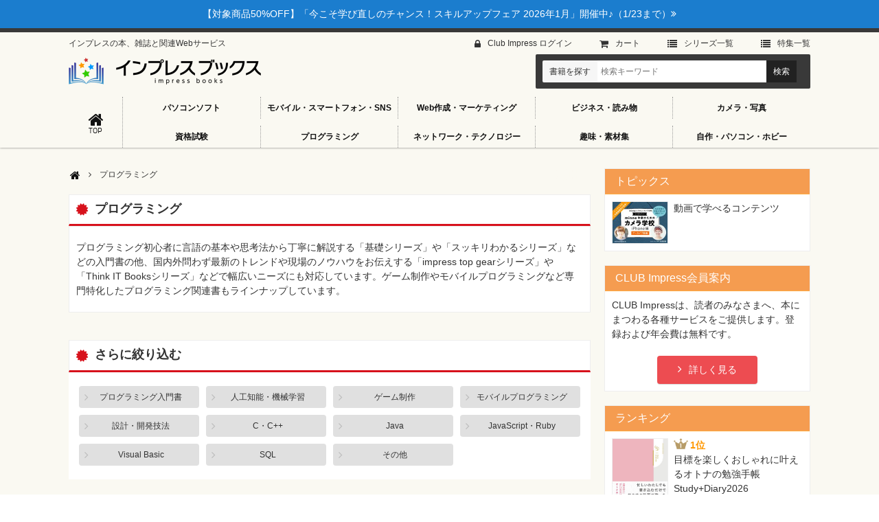

--- FILE ---
content_type: text/html; charset=UTF-8
request_url: https://book.impress.co.jp/category/program/
body_size: 47572
content:



<!DOCTYPE html>
<html lang="ja" dir="ltr">
<head>
<meta charset="utf-8" />

<title>プログラミング
（1 / 10）
 - インプレスブックス - 本、雑誌と関連Webサービス</title>

<meta name="description" content="プログラミング初心者に言語の基本や思考法から丁寧に解説する「基礎シリーズ」や「スッキリわかるシリーズ」などの入門書の他、国内外問わず最新のトレンドや現場のノウハウをお伝えする「impress top gearシリーズ」や「Think IT Booksシリーズ」などで幅広いニーズにも対応しています。ゲーム制作やモバイルプログラミングなど専門特化したプログラミング関連書もラインナップしています。" />
<meta name="keywords" content="プログラミング,できるシリーズ,IT,Impress,書籍紹介" />
<meta name="viewport" content="width=device-width, initial-scale=1.0" />

<link rel="stylesheet" href="/share/css/style.min.css?20210208" />

<link rel="apple-touch-icon" href="/share/img/apple-touch-icon.png" />
<link rel="icon" type="image/png" href="/share/img/favicon.png" />
<link rel="shortcut icon" type="image/x-icon" href="/share/img/favicon.ico" />

<meta property="og:type" content="website" />
<meta property="og:title" content="プログラミング
（1 / 10）
 - インプレスブックス - 本、雑誌と関連Webサービス" />
<meta property="og:site_name" content="インプレスブックス" />
<meta property="og:url" content="https://book.impress.co.jp/category/program/" />
<meta property="og:image" content="https://book.impress.co.jp/resources/img/mod-header/logo.png" />
<meta property="og:image:secure_url" content="https://book.impress.co.jp/resources/img/mod-header/logo.png" />
<meta property="og:description" content="プログラミング初心者に言語の基本や思考法から丁寧に解説する「基礎シリーズ」や「スッキリわかるシリーズ」などの入門書の他、国内外問わず最新のトレンドや現場のノウハウをお伝えする「impress top gearシリーズ」や「Think IT Booksシリーズ」などで幅広いニーズにも対応しています。ゲーム制作やモバイルプログラミングなど専門特化したプログラミング関連書もラインナップしています。" />


</head>
<body class="module-sub-page">

<div class="block-notification-bar module-notification-color-blue">
<div class="module-notification-bar-inner">
<div class="module-notification-bar-txt">
<p><a href="https://book.impress.co.jp/items/ebooksale20260116?page=topbar">【対象商品50%OFF】「今こそ学び直しのチャンス！スキルアップフェア 2026年1月」開催中♪（1/23まで）<i class="fa fa-angle-double-right" aria-hidden="true"></i></a></p>
</div>
</div>
</div>

<div class="block-wrap">

<div class="block-site-header" id="top">
<header>
<div class="module-header-banner">
<h1 role="banner" class="module-site-banner"><a href="/"><img src="/share/img/share/logo.png" width="280" alt="インプレスブックス" /></a></h1>
<p class="module-site-description">インプレスの本、雑誌と関連Webサービス</p>
</div>

<div id="ctrl-menu" class="module-header-menu">

<div class="module-header-menu-ctrl">
<ul>
<li id="ctrl-menu-open"><a><span lang="en">Menu</span><span lang="ja">メニューを開く</span></a></li>
<li id="ctrl-menu-close"><a><span>メニューを閉じる</span></a></li>
</ul>
</div>

<div class="module-header-menu-inner">
<div class="module-header-main-nav">
<div class="module-header-main-nav-inner">
<ul class="module-inline-block" role="navigation"><li class="modle-gn-top"><a href="/" title="トップページ"><span lang="en">Top</span><span lang="ja">トップページ</span></a></li><li><a href="/category/soft/">パソコンソフト</a></li><li><a href="/category/mobile/">モバイル・スマートフォン・SNS</a></li><li><a href="/category/marketing/">Web作成・マーケティング</a></li><li><a href="/category/business/">ビジネス・読み物</a></li><li><a href="/category/photo/">カメラ・写真</a></li><li><a href="/category/qualify/">資格試験</a></li><li><a href="/category/program/">プログラミング</a></li><li><a href="/category/network/">ネットワーク・テクノロジー</a></li><li><a href="/category/material/">趣味・素材集</a></li><li><a href="/category/pc/">自作・パソコン・ホビー</a></li></ul>
</div>
</div>

<div class="module-header-sub-nav">
<ul class="module-inline-block" role="navigation"><li class="module-link-login"><a href="https://member.impress.co.jp/m/login.html?ret=http%3A%2F%2Fbook.impress.co.jp%2F">Club Impress ログイン</a></li><li class="module-link-show-cart"><a href="https://payment.ips.co.jp/02/carts/show?sc=ij" target="_blank">カート</a></li><li class="module-link-series"><a href="/category/series/">シリーズ⼀覧</a></li><li class="module-link-feature"><a href="/special/">特集⼀覧</a></li></ul>
</div>

<div class="module-header-menu-sub">
<div class="module-header-menu-sub-inner">
<div class="module-header-search" itemscope="itemscope" itemtype="http://schema.org/WebSite">
<meta itemprop="url" content="https://book.impress.co.jp/" />
<form method="get" action="/s/" role="search" itemprop="potentialAction" itemscope="itemscope" itemtype="http://schema.org/SearchAction">
<fieldset><legend accesskey="s">書籍検索</legend>
<meta itemprop="target" content="https://book.impress.co.jp/s/?q={q}" />
<p><span class="module-header-search-label">書籍を探す</span><input type="search" name="q" value="" placeholder="検索キーワード" required="required" tabindex="1" accesskey="1" /><input type="submit" value="検索" tabindex="2" accesskey="2" /></p>
</fieldset>
</form>
</div>

</div>
<!--//module-header-menu-sub--></div>
<!--//module-header-menu-inner--></div>
<!--//module-header-menu--></div>

</header>
<!--//block-site-header--></div>

<div class="block-content">

<main role="main">
<div class="block-main-content">

<div class="block-topic-path">
<ul class="module-inline-block">
<li class="module-top-link"><a href="/"><span>トップページ</span></a></li><li>プログラミング</li>
</ul>
</div>


<div class="block-book-cate-box">
<div class="block-book-cate-box-head">
<h2>プログラミング</h2>
</div>
<div class="block-book-cate-box-body">
<p>プログラミング初心者に言語の基本や思考法から丁寧に解説する「基礎シリーズ」や「スッキリわかるシリーズ」などの入門書の他、国内外問わず最新のトレンドや現場のノウハウをお伝えする「impress top gearシリーズ」や「Think IT Booksシリーズ」などで幅広いニーズにも対応しています。ゲーム制作やモバイルプログラミングなど専門特化したプログラミング関連書もラインナップしています。</p>
<!--//block-book-cate-box-body--></div>
<!--//block-book-cate-box--></div>



<div class="block-book-cate-box">
<div class="block-book-cate-box-head">
<h2>さらに絞り込む</h2>
</div>
<div class="block-book-cate-box-body module-cate-label-list">
<ul class="module-inline-block">
<li><a href="https://book.impress.co.jp/category/program/programguide/index.php">プログラミング入門書</a></li><li><a href="https://book.impress.co.jp/category/program/ai/index.php">人工知能・機械学習</a></li><li><a href="https://book.impress.co.jp/category/program/game/index.php">ゲーム制作</a></li><li><a href="https://book.impress.co.jp/category/program/mobileprogram/index.php">モバイルプログラミング</a></li><li><a href="https://book.impress.co.jp/category/program/plan/index.php">設計・開発技法</a></li><li><a href="https://book.impress.co.jp/category/program/cplus/index.php">C・C++</a></li><li><a href="https://book.impress.co.jp/category/program/java/index.php">Java</a></li><li><a href="https://book.impress.co.jp/category/program/javascript/index.php">JavaScript・Ruby</a></li><li><a href="https://book.impress.co.jp/category/program/vb/index.php">Visual Basic</a></li><li><a href="https://book.impress.co.jp/category/program/sql/index.php">SQL</a></li><li><a href="https://book.impress.co.jp/category/program/programetc/index.php">その他</a></li>
</ul>
<!--//block-book-cate-box-body--></div>
<!--//block-book-cate-box--></div>




<div class="block-book-list module-img-l">
<div class="block-book-list-head">
<h2>プログラミングのおすすめ書籍</h2>
</div>
<div class="block-book-list-body">
<div class="block-book-list-body-inner">


<div class="module-book-list-item">
<div class="module-book-list-item-body">
<div class="module-book-list-item-body-head">
<h4><a href="/books/1123101045">AIとソフトウェアテスト　信頼できるシステムを構築するために</a></h4>
</div>
<div class="module-book-list-item-body-txt">

<p>AIをテストと品質保証の視点から解説！</p>

<p class="module-book-sale-date">発売日： 2025/11/26</p>
<p class="module-book-sale-state module-on-sale">好評発売中</p><p class="module-link-detail module-btn"><a href="/books/1123101045" title="詳細を見る">詳細を見る</a></p>
</div>
</div>
<div class="module-book-list-item-img">
<p><a href="/books/1123101045"><img src="https://img.ips.co.jp/ij/23/1123101045/1123101045-280x.jpg" width="140" alt="AIとソフトウェアテスト　信頼できるシステムを構築するために" /></a></p>
</div>
<!--//module-book-list-item--></div>




<div class="module-book-list-item">
<div class="module-book-list-item-body">
<div class="module-book-list-item-body-head">
<h4><a href="/books/1124101167">いちばんやさしいPythonの教本 第3版 人気講師が教えるチャットボット作りで学ぶ基礎からWebアプリ開発まで</a></h4>
</div>
<div class="module-book-list-item-body-txt">

<p>Pythonの応用できる基礎が身につく！</p>

<p class="module-book-sale-date">発売日： 2025/9/25</p>
<p class="module-book-sale-state module-on-sale">好評発売中</p><p class="module-link-detail module-btn"><a href="/books/1124101167" title="詳細を見る">詳細を見る</a></p>
</div>
</div>
<div class="module-book-list-item-img">
<p><a href="/books/1124101167"><img src="https://img.ips.co.jp/ij/24/1124101167/1124101167-280x.jpg" width="140" alt="いちばんやさしいPythonの教本 第3版 人気講師が教えるチャットボット作りで学ぶ基礎からWebアプリ開発まで" /></a></p>
</div>
<!--//module-book-list-item--></div>


<!--//block-book-list-body-inner--></div>
<div class="block-book-list-body-inner">



<div class="module-book-list-item">
<div class="module-book-list-item-body">
<div class="module-book-list-item-body-head">
<h4><a href="/books/1125101070">1週間でC#の基礎が学べる本 第2版</a></h4>
</div>
<div class="module-book-list-item-body-txt">

<p>C#をはじめて学ぶあなたへ。</p>

<p class="module-book-sale-date">発売日： 2025/9/19</p>
<p class="module-book-sale-state module-on-sale">好評発売中</p><p class="module-link-detail module-btn"><a href="/books/1125101070" title="詳細を見る">詳細を見る</a></p>
</div>
</div>
<div class="module-book-list-item-img">
<p><a href="/books/1125101070"><img src="https://img.ips.co.jp/ij/25/1125101070/1125101070-280x.jpg" width="140" alt="1週間でC#の基礎が学べる本 第2版" /></a></p>
</div>
<!--//module-book-list-item--></div>




<div class="module-book-list-item">
<div class="module-book-list-item-body">
<div class="module-book-list-item-body-head">
<h4><a href="/books/1124101152">LLM本番システム構築ノウハウ　基礎から実装・運用の方法、アプリ構築の実例まで</a></h4>
</div>
<div class="module-book-list-item-body-txt">

<p>現場で使えるLLM構築ノウハウ</p>

<p class="module-book-sale-date">発売日： 2025/9/19</p>
<p class="module-book-sale-state module-on-sale">好評発売中</p><p class="module-link-detail module-btn"><a href="/books/1124101152" title="詳細を見る">詳細を見る</a></p>
</div>
</div>
<div class="module-book-list-item-img">
<p><a href="/books/1124101152"><img src="https://img.ips.co.jp/ij/24/1124101152/1124101152-280x.jpg" width="140" alt="LLM本番システム構築ノウハウ　基礎から実装・運用の方法、アプリ構築の実例まで" /></a></p>
</div>
<!--//module-book-list-item--></div>


<!--//block-book-list-body-inner--></div>
<!--//block-book-list-body--></div>
<!--//block-book-list--></div>





<div class="block-book-list module-img-s">
<div class="block-book-list-head">
<h2>プログラミングの書籍一覧</h2>
</div>
<div class="block-book-list-body">

<div class="block-book-list-section">
<div class="block-book-list-section-inner">

<div class="module-book-list-item-section">






<div class="module-book-list-item">
<p class="module-book-sale-state">近日発売</p><div class="module-book-list-item-img">
<p><a href="https://book.impress.co.jp/books/1122101022"><img src="//img.ips.co.jp/ij/22/1122101022/1122101022-240x.jpg" width="120" alt="KubernetesとOSSではじめるコンテナ開発実践入門　クラウドネイティブな開発・運用環境のつくり方" /></a></p>
</div>
<div class="module-book-list-item-body">
<div class="module-book-list-item-body-head">
<h4><a href="https://book.impress.co.jp/books/1122101022">KubernetesとOSSではじめるコンテナ開発実践入門　クラウドネイティブな開発・運用環境のつくり方</a></h4>
</div>
<div class="module-book-list-item-body-txt">

<p class="module-book-isbn">ISBN： 9784295020400</p>
<p class="module-book-sale-date">発売日： 2026/9/9</p>
<p class="module-book-price">3,520円</p>

</div>
</div>
<!--//module-book-list-item--></div>









<div class="module-book-list-item">
<p class="module-book-sale-state">近日発売</p><div class="module-book-list-item-img">
<p><a href="https://book.impress.co.jp/books/1123101102"><img src="//img.ips.co.jp/ij/23/1123101102/1123101102-240x.jpg" width="120" alt="ゼロからはじめるゲームアルゴリズム超入門　ゲーム開発で役立つ定番＆必須の処理とテクニック" /></a></p>
</div>
<div class="module-book-list-item-body">
<div class="module-book-list-item-body-head">
<h4><a href="https://book.impress.co.jp/books/1123101102">ゼロからはじめるゲームアルゴリズム超入門　ゲーム開発で役立つ定番＆必須の処理とテクニック</a></h4>
</div>
<div class="module-book-list-item-body-txt">

<p class="module-book-isbn">ISBN： 9784295023838</p>
<p class="module-book-sale-date">発売日： 2026/4/14</p>
<p class="module-book-price">3,080円</p>

</div>
</div>
<!--//module-book-list-item--></div>









<div class="module-book-list-item">
<p class="module-book-sale-state">近日発売</p><div class="module-book-list-item-img">
<p><a href="https://book.impress.co.jp/books/1122101043"><img src="//img.ips.co.jp/ij/22/1122101043/1122101043-240x.jpg" width="120" alt="手を動かしてわかるSpring Boot入門　ステップバイステップで学ぶWebアプリ開発の基本" /></a></p>
</div>
<div class="module-book-list-item-body">
<div class="module-book-list-item-body-head">
<h4><a href="https://book.impress.co.jp/books/1122101043">手を動かしてわかるSpring Boot入門　ステップバイステップで学ぶWebアプリ開発の基本</a></h4>
</div>
<div class="module-book-list-item-body-txt">

<p class="module-book-isbn">ISBN： 9784295023821</p>
<p class="module-book-sale-date">発売日： 2026/4/7</p>
<p class="module-book-price">3,520円</p>

</div>
</div>
<!--//module-book-list-item--></div>









<div class="module-book-list-item">
<p class="module-book-sale-state">近日発売</p><div class="module-book-list-item-img">
<p><a href="https://book.impress.co.jp/books/1124101031"><img src="//img.ips.co.jp/ij/24/1124101031/1124101031-240x.jpg" width="120" alt="ゲーム開発で学ぶC++入門 クリエイター直伝 創造力を高める知識と実践技法" /></a></p>
</div>
<div class="module-book-list-item-body">
<div class="module-book-list-item-body-head">
<h4><a href="https://book.impress.co.jp/books/1124101031">ゲーム開発で学ぶC++入門 クリエイター直伝 創造力を高める知識と実践技法</a></h4>
</div>
<div class="module-book-list-item-body-txt">

<p class="module-book-isbn">ISBN： 9784295023906</p>
<p class="module-book-sale-date">発売日： 2026/3/17</p>
<p class="module-book-price">3,960円</p>

</div>
</div>
<!--//module-book-list-item--></div>



<!--//module-book-list-item-section--></div>

<!--//block-book-list-section-inner--></div>
<!--//block-book-list-section--></div>

<div class="block-book-list-section">
<div class="block-book-list-section-inner">

<div class="module-book-list-item-section">







<div class="module-book-list-item">
<p class="module-book-sale-state">近日発売</p><div class="module-book-list-item-img">
<p><a href="https://book.impress.co.jp/books/1125101112"><img src="//img.ips.co.jp/ij/25/1125101112/1125101112-240x.jpg" width="120" alt="Pythonではじめるクリーンアーキテクチャ　SOLID原則／ドメイン駆動設計／テスト駆動開発を実践" /></a></p>
</div>
<div class="module-book-list-item-body">
<div class="module-book-list-item-body-head">
<h4><a href="https://book.impress.co.jp/books/1125101112">Pythonではじめるクリーンアーキテクチャ　SOLID原則／ドメイン駆動設計／テスト駆動開発を実践</a></h4>
</div>
<div class="module-book-list-item-body-txt">

<p class="module-book-isbn">ISBN： 9784295024040</p>
<p class="module-book-sale-date">発売日： 2026/3/4</p>
<p class="module-book-price">3,850円</p>

</div>
</div>
<!--//module-book-list-item--></div>









<div class="module-book-list-item">
<p class="module-book-sale-state">近日発売</p><div class="module-book-list-item-img">
<p><a href="https://book.impress.co.jp/books/1124101140"><img src="//img.ips.co.jp/ij/24/1124101140/1124101140-240x.jpg" width="120" alt="ミックの楽しいSQLパズル　解いて身につくSQLの考え方＆書き方" /></a></p>
</div>
<div class="module-book-list-item-body">
<div class="module-book-list-item-body-head">
<h4><a href="https://book.impress.co.jp/books/1124101140">ミックの楽しいSQLパズル　解いて身につくSQLの考え方＆書き方</a></h4>
</div>
<div class="module-book-list-item-body-txt">

<p class="module-book-isbn">ISBN： 9784295023784</p>
<p class="module-book-sale-date">発売日： 2026/2/20</p>
<p class="module-book-price">2,750円</p>

</div>
</div>
<!--//module-book-list-item--></div>









<div class="module-book-list-item">
<p class="module-book-sale-state">近日発売</p><div class="module-book-list-item-img">
<p><a href="https://book.impress.co.jp/books/1125101119"><img src="//img.ips.co.jp/ij/25/1125101119/1125101119-240x.jpg" width="120" alt="できるイラストで学ぶ　入社1年目からのGoogle Apps Script" /></a></p>
</div>
<div class="module-book-list-item-body">
<div class="module-book-list-item-body-head">
<h4><a href="https://book.impress.co.jp/books/1125101119">できるイラストで学ぶ　入社1年目からのGoogle Apps Script</a></h4>
</div>
<div class="module-book-list-item-body-txt">

<p class="module-book-isbn">ISBN： 9784295023876</p>
<p class="module-book-sale-date">発売日： 2026/2/20</p>
<p class="module-book-price">2,420円</p>

</div>
</div>
<!--//module-book-list-item--></div>









<div class="module-book-list-item">
<p class="module-book-sale-state">近日発売</p><div class="module-book-list-item-img">
<p><a href="https://book.impress.co.jp/books/1125101129"><img src="//img.ips.co.jp/ij/25/1125101129/1125101129-240x.jpg" width="120" alt="1週間でC言語の基礎が学べる本 第2版" /></a></p>
</div>
<div class="module-book-list-item-body">
<div class="module-book-list-item-body-head">
<h4><a href="https://book.impress.co.jp/books/1125101129">1週間でC言語の基礎が学べる本 第2版</a></h4>
</div>
<div class="module-book-list-item-body-txt">

<p class="module-book-isbn">ISBN： 9784295023814</p>
<p class="module-book-sale-date">発売日： 2026/2/18</p>
<p class="module-book-price">2,860円</p>

</div>
</div>
<!--//module-book-list-item--></div>



<!--//module-book-list-item-section--></div>

<!--//block-book-list-section-inner--></div>
<!--//block-book-list-section--></div>

<div class="block-book-list-section">
<div class="block-book-list-section-inner">

<div class="module-book-list-item-section">







<div class="module-book-list-item">
<p class="module-book-sale-state">近日発売</p><div class="module-book-list-item-img">
<p><a href="https://book.impress.co.jp/books/1125101013"><img src="//img.ips.co.jp/ij/25/1125101013/1125101013-240x.jpg" width="120" alt="Javaコードアンチパターン　初級からプロまで知っておきたいミスと回避策" /></a></p>
</div>
<div class="module-book-list-item-body">
<div class="module-book-list-item-body-head">
<h4><a href="https://book.impress.co.jp/books/1125101013">Javaコードアンチパターン　初級からプロまで知っておきたいミスと回避策</a></h4>
</div>
<div class="module-book-list-item-body-txt">

<p class="module-book-isbn">ISBN： 9784295023777</p>
<p class="module-book-sale-date">発売日： 2026/2/12</p>
<p class="module-book-price">3,960円</p>

</div>
</div>
<!--//module-book-list-item--></div>









<div class="module-book-list-item">
<p class="module-book-sale-state">近日発売</p><div class="module-book-list-item-img">
<p><a href="https://book.impress.co.jp/books/1125101121"><img src="//img.ips.co.jp/ij/25/1125101121/1125101121-240x.jpg" width="120" alt="スッキリわかるサーブレット＆JSP入門 第5版" /></a></p>
</div>
<div class="module-book-list-item-body">
<div class="module-book-list-item-body-head">
<h4><a href="https://book.impress.co.jp/books/1125101121">スッキリわかるサーブレット＆JSP入門 第5版</a></h4>
</div>
<div class="module-book-list-item-body-txt">

<p class="module-book-isbn">ISBN： 9784295023753</p>
<p class="module-book-sale-date">発売日： 2026/2/5</p>
<p class="module-book-price">3,300円</p>

</div>
</div>
<!--//module-book-list-item--></div>









<div class="module-book-list-item">
<p class="module-book-sale-state">近日発売</p><div class="module-book-list-item-img">
<p><a href="https://book.impress.co.jp/books/1124101055"><img src="//img.ips.co.jp/ij/24/1124101055/1124101055-240x.jpg" width="120" alt="やさしいデータベース設計　要件定義から運用までの勘どころ" /></a></p>
</div>
<div class="module-book-list-item-body">
<div class="module-book-list-item-body-head">
<h4><a href="https://book.impress.co.jp/books/1124101055">やさしいデータベース設計　要件定義から運用までの勘どころ</a></h4>
</div>
<div class="module-book-list-item-body-txt">

<p class="module-book-isbn">ISBN： 9784295023562</p>
<p class="module-book-sale-date">発売日： 2026/1/21</p>
<p class="module-book-price">2,750円</p>

</div>
</div>
<!--//module-book-list-item--></div>









<div class="module-book-list-item">
<p class="module-book-sale-state module-on-sale">好評発売中</p><div class="module-book-list-item-img">
<p><a href="https://book.impress.co.jp/books/1123101045"><img src="//img.ips.co.jp/ij/23/1123101045/1123101045-240x.jpg" width="120" alt="AIとソフトウェアテスト　信頼できるシステムを構築するために" /></a></p>
</div>
<div class="module-book-list-item-body">
<div class="module-book-list-item-body-head">
<h4><a href="https://book.impress.co.jp/books/1123101045">AIとソフトウェアテスト　信頼できるシステムを構築するために</a></h4>
</div>
<div class="module-book-list-item-body-txt">

<p class="module-book-isbn">ISBN： 9784295021445</p>
<p class="module-book-sale-date">発売日： 2025/11/26</p>
<p class="module-book-price">3,080円</p>

</div>
</div>
<!--//module-book-list-item--></div>



<!--//module-book-list-item-section--></div>

<!--//block-book-list-section-inner--></div>
<!--//block-book-list-section--></div>

<div class="block-book-list-section">
<div class="block-book-list-section-inner">

<div class="module-book-list-item-section">







<div class="module-book-list-item">
<p class="module-book-sale-state module-on-sale">好評発売中</p><div class="module-book-list-item-img">
<p><a href="https://book.impress.co.jp/books/1124101071"><img src="//img.ips.co.jp/ij/24/1124101071/1124101071-240x.jpg" width="120" alt="Pythonで学ぶ Webアプリのセキュアコーディング 脆弱性の見つけ方・直し方が身につく実践入門" /></a></p>
</div>
<div class="module-book-list-item-body">
<div class="module-book-list-item-body-head">
<h4><a href="https://book.impress.co.jp/books/1124101071">Pythonで学ぶ Webアプリのセキュアコーディング 脆弱性の見つけ方・直し方が身につく実践入門</a></h4>
</div>
<div class="module-book-list-item-body-txt">

<p class="module-book-isbn">ISBN： 9784295023005</p>
<p class="module-book-sale-date">発売日： 2025/11/13</p>
<p class="module-book-price">3,520円</p>

</div>
</div>
<!--//module-book-list-item--></div>









<div class="module-book-list-item">
<p class="module-book-sale-state module-on-sale">好評発売中</p><div class="module-book-list-item-img">
<p><a href="https://book.impress.co.jp/books/1124101149"><img src="//img.ips.co.jp/ij/24/1124101149/1124101149-240x.jpg" width="120" alt="ソフトウェア設計の結合バランス　持続可能な成長を支えるモジュール化の原則" /></a></p>
</div>
<div class="module-book-list-item-body">
<div class="module-book-list-item-body-head">
<h4><a href="https://book.impress.co.jp/books/1124101149">ソフトウェア設計の結合バランス　持続可能な成長を支えるモジュール化の原則</a></h4>
</div>
<div class="module-book-list-item-body-txt">

<p class="module-book-isbn">ISBN： 9784295022961</p>
<p class="module-book-sale-date">発売日： 2025/10/17</p>
<p class="module-book-price">3,300円</p>

</div>
</div>
<!--//module-book-list-item--></div>









<div class="module-book-list-item">
<p class="module-book-sale-state module-on-sale">好評発売中</p><div class="module-book-list-item-img">
<p><a href="https://book.impress.co.jp/books/1124101167"><img src="//img.ips.co.jp/ij/24/1124101167/1124101167-240x.jpg" width="120" alt="いちばんやさしいPythonの教本 第3版 人気講師が教えるチャットボット作りで学ぶ基礎からWebアプリ開発まで" /></a></p>
</div>
<div class="module-book-list-item-body">
<div class="module-book-list-item-body-head">
<h4><a href="https://book.impress.co.jp/books/1124101167">いちばんやさしいPythonの教本 第3版 人気講師が教えるチャットボット作りで学ぶ基礎からWebアプリ開発まで</a></h4>
</div>
<div class="module-book-list-item-body-txt">

<p class="module-book-isbn">ISBN： 9784295022862</p>
<p class="module-book-sale-date">発売日： 2025/9/25</p>
<p class="module-book-price">2,530円</p>

</div>
</div>
<!--//module-book-list-item--></div>









<div class="module-book-list-item">
<p class="module-book-sale-state module-on-sale">好評発売中</p><div class="module-book-list-item-img">
<p><a href="https://book.impress.co.jp/books/1125101070"><img src="//img.ips.co.jp/ij/25/1125101070/1125101070-240x.jpg" width="120" alt="1週間でC#の基礎が学べる本 第2版" /></a></p>
</div>
<div class="module-book-list-item-body">
<div class="module-book-list-item-body-head">
<h4><a href="https://book.impress.co.jp/books/1125101070">1週間でC#の基礎が学べる本 第2版</a></h4>
</div>
<div class="module-book-list-item-body-txt">

<p class="module-book-isbn">ISBN： 9784295022787</p>
<p class="module-book-sale-date">発売日： 2025/9/19</p>
<p class="module-book-price">2,860円</p>

</div>
</div>
<!--//module-book-list-item--></div>



<!--//module-book-list-item-section--></div>

<!--//block-book-list-section-inner--></div>
<!--//block-book-list-section--></div>

<div class="block-book-list-section">
<div class="block-book-list-section-inner">

<div class="module-book-list-item-section">







<div class="module-book-list-item">
<p class="module-book-sale-state module-on-sale">好評発売中</p><div class="module-book-list-item-img">
<p><a href="https://book.impress.co.jp/books/1124101152"><img src="//img.ips.co.jp/ij/24/1124101152/1124101152-240x.jpg" width="120" alt="LLM本番システム構築ノウハウ　基礎から実装・運用の方法、アプリ構築の実例まで" /></a></p>
</div>
<div class="module-book-list-item-body">
<div class="module-book-list-item-body-head">
<h4><a href="https://book.impress.co.jp/books/1124101152">LLM本番システム構築ノウハウ　基礎から実装・運用の方法、アプリ構築の実例まで</a></h4>
</div>
<div class="module-book-list-item-body-txt">

<p class="module-book-isbn">ISBN： 9784295022732</p>
<p class="module-book-sale-date">発売日： 2025/9/19</p>
<p class="module-book-price">4,180円</p>

</div>
</div>
<!--//module-book-list-item--></div>









<div class="module-book-list-item">
<p class="module-book-sale-state module-on-sale">好評発売中</p><div class="module-book-list-item-img">
<p><a href="https://book.impress.co.jp/books/1124101162"><img src="//img.ips.co.jp/ij/24/1124101162/1124101162-240x.jpg" width="120" alt="生成AIと一緒に学ぶ Excel VBAふりがなプログラミング" /></a></p>
</div>
<div class="module-book-list-item-body">
<div class="module-book-list-item-body-head">
<h4><a href="https://book.impress.co.jp/books/1124101162">生成AIと一緒に学ぶ Excel VBAふりがなプログラミング</a></h4>
</div>
<div class="module-book-list-item-body-txt">

<p class="module-book-isbn">ISBN： 9784295022572</p>
<p class="module-book-sale-date">発売日： 2025/8/26</p>
<p class="module-book-price">2,178円</p>

</div>
</div>
<!--//module-book-list-item--></div>









<div class="module-book-list-item">
<p class="module-book-sale-state module-on-sale">好評発売中</p><div class="module-book-list-item-img">
<p><a href="https://book.impress.co.jp/books/1124101045"><img src="//img.ips.co.jp/ij/24/1124101045/1124101045-240x.jpg" width="120" alt="できるイラストで学ぶ　プログラミング1年目からのPython" /></a></p>
</div>
<div class="module-book-list-item-body">
<div class="module-book-list-item-body-head">
<h4><a href="https://book.impress.co.jp/books/1124101045">できるイラストで学ぶ　プログラミング1年目からのPython</a></h4>
</div>
<div class="module-book-list-item-body-txt">

<p class="module-book-isbn">ISBN： 9784295021650</p>
<p class="module-book-sale-date">発売日： 2025/7/23</p>
<p class="module-book-price">1,980円</p>

</div>
</div>
<!--//module-book-list-item--></div>









<div class="module-book-list-item">
<p class="module-book-sale-state module-on-sale">好評発売中</p><div class="module-book-list-item-img">
<p><a href="https://book.impress.co.jp/books/1123101104"><img src="//img.ips.co.jp/ij/23/1123101104/1123101104-240x.jpg" width="120" alt="Pythonで学ぶ画像生成 機械学習実践シリーズ" /></a></p>
</div>
<div class="module-book-list-item-body">
<div class="module-book-list-item-body-head">
<h4><a href="https://book.impress.co.jp/books/1123101104">Pythonで学ぶ画像生成 機械学習実践シリーズ</a></h4>
</div>
<div class="module-book-list-item-body-txt">

<p class="module-book-isbn">ISBN： 9784295021100</p>
<p class="module-book-sale-date">発売日： 2025/3/25</p>
<p class="module-book-price">3,850円</p>

</div>
</div>
<!--//module-book-list-item--></div>



<!--//module-book-list-item-section--></div>

<!--//block-book-list-section-inner--></div>
<!--//block-book-list-section--></div>

<div class="block-book-list-section">
<div class="block-book-list-section-inner">

<div class="module-book-list-item-section">







<div class="module-book-list-item">
<p class="module-book-sale-state module-on-sale">好評発売中</p><div class="module-book-list-item-img">
<p><a href="https://book.impress.co.jp/books/1124101117"><img src="//img.ips.co.jp/ij/24/1124101117/1124101117-240x.jpg" width="120" alt="生成AIと一緒に学ぶ Pythonふりがなプログラミング" /></a></p>
</div>
<div class="module-book-list-item-body">
<div class="module-book-list-item-body-head">
<h4><a href="https://book.impress.co.jp/books/1124101117">生成AIと一緒に学ぶ Pythonふりがなプログラミング</a></h4>
</div>
<div class="module-book-list-item-body-txt">

<p class="module-book-isbn">ISBN： 9784295021414</p>
<p class="module-book-sale-date">発売日： 2025/3/19</p>
<p class="module-book-price">2,178円</p>

</div>
</div>
<!--//module-book-list-item--></div>









<div class="module-book-list-item">
<p class="module-book-sale-state module-on-sale">好評発売中</p><div class="module-book-list-item-img">
<p><a href="https://book.impress.co.jp/books/1124101125"><img src="//img.ips.co.jp/ij/24/1124101125/1124101125-240x.jpg" width="120" alt="Cursor完全入門　エンジニア&amp;Webクリエイターの生産性がアップするAIコードエディターの操り方" /></a></p>
</div>
<div class="module-book-list-item-body">
<div class="module-book-list-item-body-head">
<h4><a href="https://book.impress.co.jp/books/1124101125">Cursor完全入門　エンジニア&amp;Webクリエイターの生産性がアップするAIコードエディターの操り方</a></h4>
</div>
<div class="module-book-list-item-body-txt">

<p class="module-book-isbn">ISBN： 9784295021391</p>
<p class="module-book-sale-date">発売日： 2025/3/19</p>
<p class="module-book-price">2,860円</p>

</div>
</div>
<!--//module-book-list-item--></div>









<div class="module-book-list-item">
<p class="module-book-sale-state module-on-sale">好評発売中</p><div class="module-book-list-item-img">
<p><a href="https://book.impress.co.jp/books/1123101153"><img src="//img.ips.co.jp/ij/23/1123101153/1123101153-240x.jpg" width="120" alt="1週間でブロックチェーンの基礎が学べる本" /></a></p>
</div>
<div class="module-book-list-item-body">
<div class="module-book-list-item-body-head">
<h4><a href="https://book.impress.co.jp/books/1123101153">1週間でブロックチェーンの基礎が学べる本</a></h4>
</div>
<div class="module-book-list-item-body-txt">

<p class="module-book-isbn">ISBN： 9784295021346</p>
<p class="module-book-sale-date">発売日： 2025/3/11</p>
<p class="module-book-price">2,530円</p>

</div>
</div>
<!--//module-book-list-item--></div>









<div class="module-book-list-item">
<p class="module-book-sale-state module-on-sale">好評発売中</p><div class="module-book-list-item-img">
<p><a href="https://book.impress.co.jp/books/1124101109"><img src="//img.ips.co.jp/ij/24/1124101109/1124101109-240x.jpg" width="120" alt="1週間でGoogle Apps Scriptの基礎が学べる本" /></a></p>
</div>
<div class="module-book-list-item-body">
<div class="module-book-list-item-body-head">
<h4><a href="https://book.impress.co.jp/books/1124101109">1週間でGoogle Apps Scriptの基礎が学べる本</a></h4>
</div>
<div class="module-book-list-item-body-txt">

<p class="module-book-isbn">ISBN： 9784295021322</p>
<p class="module-book-sale-date">発売日： 2025/3/6</p>
<p class="module-book-price">2,860円</p>

</div>
</div>
<!--//module-book-list-item--></div>





<!--//module-book-list-item-section--></div>

<!--//block-book-list-section-inner--></div>
<!--//block-book-list-section--></div>


<!--//block-book-list-body--></div>
<!--//block-book-list--></div>

<div class="block-pagenation-nav">

<ul class="module-inline-block">
<li class="first"><span>«</span></li>
<li class="module-current-page"><span>1</span></li>
<li class="index"><a href="https://book.impress.co.jp/category/program/index_2.php">2</a></li>
<li class="index"><a href="https://book.impress.co.jp/category/program/index_3.php">3</a></li>
<li class="index"><a href="https://book.impress.co.jp/category/program/index_4.php">4</a></li>
<li class="last"><a href="https://book.impress.co.jp/category/program/index_10.php">»</a></li>
</ul>


<!--//block-pagenation-nav--></div>


<!--//block-main-content--></div>
</main>

<div class="block-sub-content">

<div class="block-sub-box module-border">
<div class="block-sub-box-head">
<h2>トピックス</h2>
</div>
<div class="block-sub-box-body">
<ul class="module-sub-box-book-list">









<li>
<a href="https://book.impress.co.jp/items/movie">
<span class="module-sub-box-body-img"><img src="https://book.impress.co.jp/category-topix/assets_c/2022/04/1119178004-original-thumb-160xauto-11286.jpg" width="80" alt="" /></span>
<span class="module-sub-box-body-txt">動画で学べるコンテンツ</span>
</a>
</li>




</ul>
</div>
<!--//block-sub-box--></div>




<div class="block-sub-box module-border">
<div class="block-sub-box-head">
<h2>CLUB Impress会員案内</h2>
</div>
<div class="block-sub-box-body">
<p>CLUB Impressは、読者のみなさまへ、本にまつわる各種サービスをご提供します。登録および年会費は無料です。</p>
<p class="module-btn module-block"><a href="/guide/aboutci/" target="_blank">詳しく見る</a></p>
</div>

<!--//block-sub-box--></div>



<div class="block-sub-box module-border">
<div class="block-sub-box-head">
<h2>ランキング</h2>
</div>
<div class="block-sub-box-body">
<ol class="module-sub-box-book-list">
<li class="moduke-rank-01">
<a href="/books/1125101002">
<span class="module-sub-box-body-img"><img src="//img.ips.co.jp/ij/25/1125101002/1125101002-240x.jpg" width="80" alt="" /></span>
<span class="module-sub-box-body-txt"><strong>1位</strong>目標を楽しくおしゃれに叶えるオトナの勉強手帳 Study+Diary2026</span>
</a>
</li>
<li class="moduke-rank-02">
<a href="/books/1125102003">
<span class="module-sub-box-body-img"><img src="//img.ips.co.jp/ij/25/1125102003/1125102003-240x.jpg" width="80" alt="" /></span>
<span class="module-sub-box-body-txt"><strong>2位</strong>KAGAYA奇跡の風景CALENDAR 2026 天空からの贈り物</span>
</a>
</li>
<li class="moduke-rank-03">
<a href="/books/1125102045">
<span class="module-sub-box-body-img"><img src="//img.ips.co.jp/ij/25/1125102045/1125102045-240x.jpg" width="80" alt="" /></span>
<span class="module-sub-box-body-txt"><strong>3位</strong>毎日さがせ！ ウォーリーCALENDAR 2026</span>
</a>
</li>
<li class="moduke-rank-04">
<a href="/books/1125102005">
<span class="module-sub-box-body-img"><img src="//img.ips.co.jp/ij/25/1125102005/1125102005-240x.jpg" width="80" alt="" /></span>
<span class="module-sub-box-body-txt"><strong>4位</strong>小さくて可愛い童話のような心ときめく世界の街並みと風景</span>
</a>
</li>
<li class="moduke-rank-05">
<a href="/books/1125102015">
<span class="module-sub-box-body-img"><img src="//img.ips.co.jp/ij/25/1125102015/1125102015-240x.jpg" width="80" alt="" /></span>
<span class="module-sub-box-body-txt"><strong>5位</strong>幸せを呼び込む Happy Flower Calendar 2026</span>
</a>
</li>
</ol>
<p class="module-ranking-sub-txt">※Amazon.co.jp調べ：12月28日〜1月3日</p>
</div>
<!--//block-sub-box--></div>

<div class="block-sub-box module-border" id="sub-event-info">
<div class="block-sub-box-head">
<h2>イベント・セミナー情報</h2>
</div>
<div class="block-sub-box-body">
<ul></ul>
</div>
<!--//block-sub-box--></div>
<div class="block-sub-box module-border" id="sub-media-info">
<div class="block-sub-box-head">
<h2>メディア掲載情報</h2>
</div>
<div class="block-sub-box-body">
<ul>
<li><a href="https://book.impress.co.jp/books/1123101100" target="_blank">『売れる！ EC事業の経営・運営』：「通販新聞」にて紹介されました</a></li>

<li><a href="https://book.impress.co.jp/books/1124101007" target="_blank">『推し活ライフ手帳2025』：「日経プラスワン」「news every.」「FMおのみちweb」「DayDay.」にて紹介されました</a></li>

<li><a href="https://book.impress.co.jp/books/1123101111" target="_blank">『STORY COLOR BOOK』：「coliss」にて紹介されました</a></li>

<li><a href="https://book.impress.co.jp/books/1124101012" target="_blank">『養生手帳2025』：「FMおのみちweb」にて紹介されました</a></li>

<li><a href="https://book.impress.co.jp/books/1122101122" target="_blank">『人生は折り返し地点からがきっとたのしい』：「婦人公論.jp」にて紹介されました</a></li>

<li><a href="https://book.impress.co.jp/books/1122101161" target="_blank">『基本のケアだけでキレイな髪になれました』：「マイナビ子育て」にて紹介されました</a></li>

<li><a href="https://book.impress.co.jp/books/1123101043" target="_blank">『言の葉配色辞典』：「coliss」にて紹介されました</a></li>

<li><a href="https://book.impress.co.jp/books/1122101113" target="_blank">『推し色に染まる #推し活メイク』：「ZIP!」にて紹介されました</a></li>

<li><a href="https://book.impress.co.jp/books/1123101030" target="_blank">『Figmaで作るUIデザインアイデア集』：「coliss」にて紹介されました</a></li>

<li><a href="https://book.impress.co.jp/books/1123101136" target="_blank">『先読み！サイバーセキュリティ』：「flier」にて紹介されました</a></li>
</ul>
</div>
<!--//block-sub-box--></div>
<div class="block-sub-box module-border" id="sub-staff-blog">
<div class="block-sub-box-head">
<h2>出版営業スタッフブログ</h2>
</div>
<div class="block-sub-box-body">
<ul>
<li><a href="https://book.impress.co.jp/staff_blog/article/202601151100/">今週のインプレス重版情報</a><span>（<time>2026年1月15日</time>）</span></li>

<li><a href="https://book.impress.co.jp/staff_blog/article/202601081100/">今週のインプレス重版情報</a><span>（<time>2026年1月 8日</time>）</span></li>

<li><a href="https://book.impress.co.jp/staff_blog/article/202512250000/">【年末年始休業のお知らせ】2025年12月27日～2026年1月4日</a><span>（<time>2025年12月25日</time>）</span></li>

<li><a href="https://book.impress.co.jp/staff_blog/article/202512181100/">今週のインプレス重版情報</a><span>（<time>2025年12月18日</time>）</span></li>

<li><a href="https://book.impress.co.jp/staff_blog/article/202512111100/">今週のインプレス重版情報</a><span>（<time>2025年12月11日</time>）</span></li>
</ul>
</div>
<p class="module-side-more"><a href="https://book.impress.co.jp/staff_blog/">一覧はこちら</a></p>
<!--//block-sub-box--></div>
<div class="block-sub-box module-twitter-box">
<p><span class="module-twitter-box-txt">X（旧：Twitter）でフォローする</span>
<a href="https://twitter.com/impress_corp" class="twitter-follow-button" data-show-count="false" data-size="large" data-show-screen-name="false">フォローする @impress_corp</a></p>
<!--//block-sub-box--></div>

<div class="block-sub-box module-fb-like-box">
<div class="fb-like-box" data-href="https://www.facebook.com/impress.corp/" data-width="300" data-colorscheme="light" data-show-faces="true" data-header="true" data-stream="false" data-show-border="true"></div>
<!--//block-sub-box--></div>

<div class="block-sub-box module-txt-c">
  <a href="https://techlib.co.jp/" target="_blank">
    <img src="/img/techlib_300x250.jpg" alt="技術書籍がオンラインで読み放題！ - Tech Lib（テックリブ）" />
  </a>
<!--//block-sub-box--></div>

<div class="block-sub-box module-txt-c">
  <a href="https://job.mynavi.jp/27/pc/search/corp215193/outline.html" target="_blank">
    <img src="https://job.mynavi.jp/conts/kigyo/2027/logo/banner_entry_160_45.gif" alt="マイナビ2027" />
  </a>
<!--//block-sub-box--></div>

<!--//block-sub-content--></div>

<!--//block-content--></div>

<div class="block-footer">

<div class="module-nav-go-top">
<p><a href="#top" title="ページ上部へ"><span>Page Top</span></a></p>
</div>

<div class="block-footer-inner">
<footer>

<div class="module-footer-content">

<div class="module-list-site-link">
<ul class="module-inline-block" role="navigation"><li><a href="/booklist/">書籍一覧</a></li><li><a href="/category/">カテゴリー一覧</a></li><li><a href="/guide/service/order.html">購入ガイド</a></li><li><a href="/guide/service/saiyou.php" target="_blank">一括購入窓口</a></li><li><a href="/bookstore-info/">書店様へ</a></li><li><a href="/guide/aboutci/">CLUB Impress会員について</a></li><li><a href="/items/sozaijirei.php" target="_blank">素材集の使用について</a></li></ul>
</div>

<div class="module-list-impress-link">
<ul class="module-inline-block" role="navigation"><li><a href="https://www.impress.co.jp/sitepolicy.html" target="_blank">本サイトのご利用について</a></li><li><a href="/books_inquiry/form.html">お問い合わせ</a></li><li><a href="https://www.impress.co.jp/privacy.html" target="_blank">プライバシーポリシー</a></li><li><a href="https://www.impress.co.jp/specific-trade-law/" target="_blank">特定商取引法に基づく表示</a></li><li><a href="https://www.impress.co.jp/corporate.html" target="_blank">会社概要</a></li><li><a href="/partner/">パートナー出版事業</a></li><li><a href="http://www.impressholdings.com/" target="_blank">インプレスグループ</a></li></ul>
</div>

<div class="module-list-impress-website-link">
<dl>
<dt>インプレスの本、雑誌と関連Webサービス</dt>
<dd>
<ul class="module-inline-block" role="navigation"><li><a href="http://www.dosv.jp/" target="_blank">DOS/V POWER REPORT</a></li><li><a href="http://ganref.jp/dcm/" target="_blank">デジタルカメラマガジン</a></li><li><a href="http://ganref.jp/" target="_blank">GANREF</a></li><li><a href="https://dekiru.net/">できるネット</a></li><li><a href="https://book.impress.co.jp/nenga/" target="_blank">年賀状Web</a></li><li><a href="/">インプレスブックス</a></li></ul>
</dd>
</dl>
</div>

<div class="module-list-impress-logo-link">
<p><a href="http://www.impress.co.jp/" target="_blank"><img src="/share/img/share/impress-logo.svg" alt="インプレス" height="40" /></a></p>
</div>

<!--//module-footer-content--></div>

<div class="module-copyright">
<p>Copyright &copy;<script>document.write(new Date().getFullYear());</script> Impress Corporation. All rights reserved.</p>
</div>

</footer>
<!--//block-footer-inner--></div>

<!--//block-footer--></div>

<!--//block-wrap--></div>

<noscript><iframe src="//www.googletagmanager.com/ns.html?id=GTM-PBHN8K" height="0" width="0" style="display:none;visibility:hidden"></iframe></noscript>
<script>(function(w,d,s,l,i){w[l]=w[l]||[];w[l].push({'gtm.start':new Date().getTime(),event:'gtm.js'});var f=d.getElementsByTagName(s)[0],j=d.createElement(s),dl=l!='dataLayer'?'&l='+l:'';j.async=true;j.src='//www.googletagmanager.com/gtm.js?id='+i+dl;f.parentNode.insertBefore(j,f);})(window,document,'script','dataLayer','GTM-PBHN8K');</script>


</body>
</html>